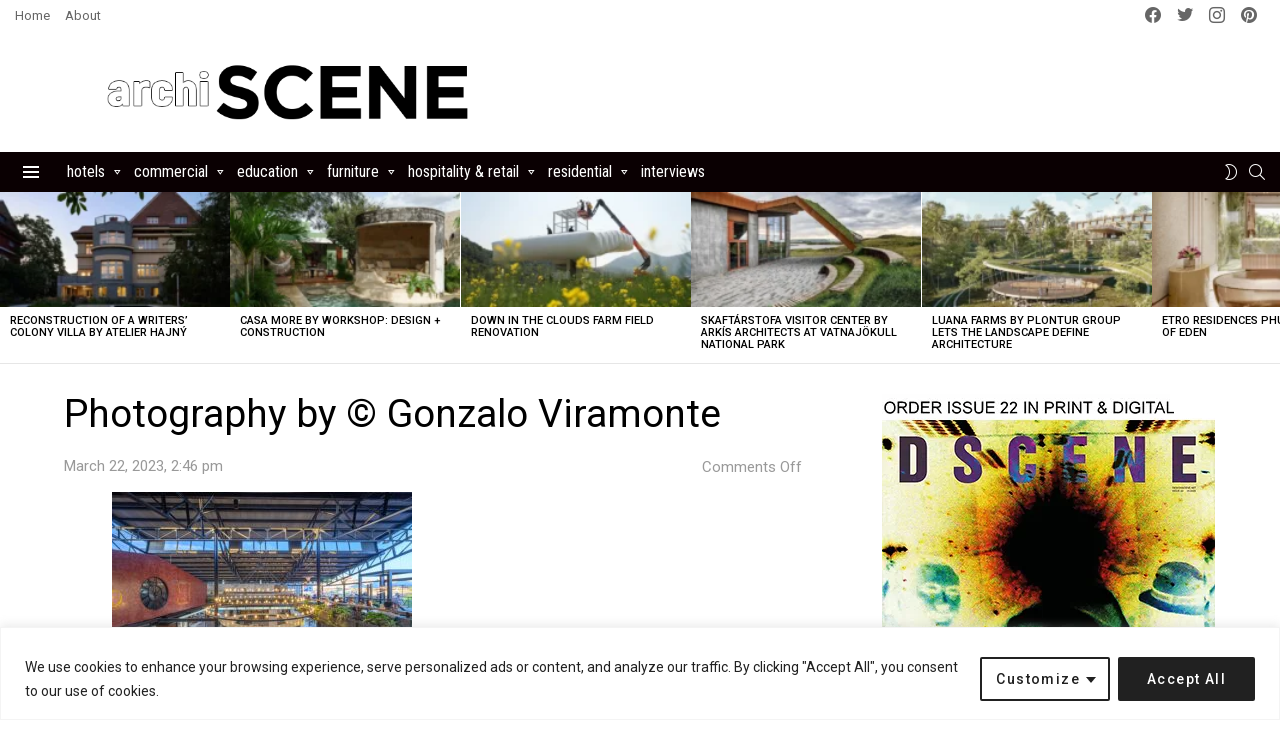

--- FILE ---
content_type: text/html; charset=utf-8
request_url: https://www.google.com/recaptcha/api2/aframe
body_size: 268
content:
<!DOCTYPE HTML><html><head><meta http-equiv="content-type" content="text/html; charset=UTF-8"></head><body><script nonce="I0yPq5sUm0kVIHqpQlK5Fg">/** Anti-fraud and anti-abuse applications only. See google.com/recaptcha */ try{var clients={'sodar':'https://pagead2.googlesyndication.com/pagead/sodar?'};window.addEventListener("message",function(a){try{if(a.source===window.parent){var b=JSON.parse(a.data);var c=clients[b['id']];if(c){var d=document.createElement('img');d.src=c+b['params']+'&rc='+(localStorage.getItem("rc::a")?sessionStorage.getItem("rc::b"):"");window.document.body.appendChild(d);sessionStorage.setItem("rc::e",parseInt(sessionStorage.getItem("rc::e")||0)+1);localStorage.setItem("rc::h",'1768677488226');}}}catch(b){}});window.parent.postMessage("_grecaptcha_ready", "*");}catch(b){}</script></body></html>